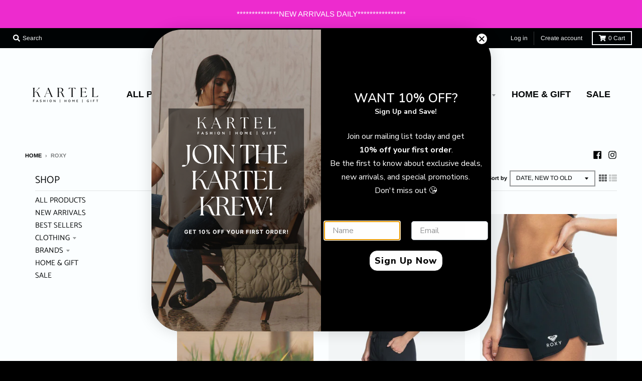

--- FILE ---
content_type: application/javascript
request_url: https://s3.amazonaws.com/instashop/js/dist/embed-1.5.6.js?gallery&shop=kartel-clothing-nz.myshopify.com
body_size: 10276
content:
!function(){var e,t,i,a=function(a){!function(p,c,s,u){"use strict";var a="instashopGallery",o={domain:"my.instashopapp.com",urlPrefix:""};function t(e,t){if(this.element=e,this.settings=p.extend({},o,t),this._defaults=o,this._name=a,this.$container=p(e),this.$galleryIframe=null,this.$modalWrapper=null,this.$modalIframe=null,this.heightFallbackTimeout=null,this.modalActivated=!1,this.queuedOpenPostId=null,this.preModalscrollPosition=0,this.preModalHtmlOverflow="",this.galleryViewTimer=null,this.galleryViewDebouncer=null,this.galleryActivated=!1,this.queuedGalleryViewReport=!1,"undefined"!=typeof ShopifyApp){var i=this;ShopifyApp.ready(function(){i.init()})}else this.init()}p.extend(t.prototype,{init:function(){var e="undefined"!=typeof ShopifyApp&&void 0!==ShopifyApp.User.current,t=this.$container.data("source");if(t!==u){var i=this.parseUrl(t);i.host.length&&i.path.length&&(this.settings.domain=i.host,this.settings.urlPrefix="/"==i.path?"":i.path)}var a=this.getSettings(),o=this.$container.data("gallery"),s=o===u?"":o.replace(/[^a-z0-9]/i,""),n="//"+this.settings.domain+this.settings.urlPrefix+"/widget/gallery",r="//"+this.settings.domain+this.settings.urlPrefix+"/widget/modal",l="";s.length&&"default"!=s||(s="default",(l=this.$container.data("shop-domain"))===u&&(l="undefined"!=typeof Shopify&&void 0!==Shopify.shop?Shopify.shop:c.location.host)),c.addEventListener("message",this.messageReceived.bind(this)),this.$container.get(0).addEventListener("instashop:settingsChange",this.settingsChanged.bind(this),!1);var h=n+"?id="+s;l.length&&(h+="&shop="+escape(l)),a!==u&&(h+=this.buildSettingsUrlString(a)),e&&(h+="&ia=1"),this.$container.css({height:"200px",transition:"height 0.5s"}),this.$galleryIframe=p('<iframe frameborder="0" scrolling="no"></iframe>').attr("src",h).attr("id","instashop-gallery-"+Date.now()+"-"+Math.floor(1e6*Math.random())).css({width:"100%",maxWidth:"100%",height:"100%"}),this.$container.append(this.$galleryIframe);var d=this;this.heightFallbackTimeout=setTimeout(function(){d.$container.css("height","200px")},5e3),this.$modalWrapper=p("<div></div>").attr("id","instashop-modals-"+Date.now()+"-"+Math.floor(1e6*Math.random())).css({display:"none",width:"100%",height:"100%",position:"fixed",top:"0px",left:"0px",overflow:"hidden",zIndex:2147483647,margin:"0px",padding:"0px"}),h=r+"?id="+s,l.length&&(h+="&shop="+escape(l)),a!==u&&(h+=this.buildSettingsUrlString(a)),this.$modalIframe=p('<iframe frameborder="0" scrolling="no" allowtransparency="true"></iframe>').attr("src",h).attr("id","instashop-modal-frame-"+s).css({width:"100%",height:"100%",maxWidth:"100%"}),this.$modalWrapper.append(this.$modalIframe),p("body").append(this.$modalWrapper),p(c).keyup(this.keyPressed.bind(this)),this.initReporting()},getSettings:function(){var e=this.$container.data("settings");return e===u&&(e={layout:this.$container.data("layout"),rows:this.$container.data("rows")!==u?parseInt(this.$container.data("rows")):u,theme:this.$container.data("theme"),show_prices:this.$container.data("prices")!==u?1==parseInt(this.$container.data("prices")):u,gallery_pins:this.$container.data("gallery-pins")!==u?1==parseInt(this.$container.data("gallery-pins")):u,modal_pins:this.$container.data("modal-pins")!==u?1==parseInt(this.$container.data("modal-pins")):u,gallery_zoom:this.$container.data("zoom")!==u?1==parseInt(this.$container.data("zoom")):u,gallery_overlay:this.$container.data("overlay")!==u?1==parseInt(this.$container.data("overlay")):u,overlay_label:this.$container.data("overlay-label"),pin_type:this.$container.data("pin-type"),preview:this.$container.data("preview")!==u?1==parseInt(this.$container.data("preview")):u,product_source:this.$container.data("product-source"),product_id:this.$container.data("product-id"),height:this.$container.data("height"),show_more:this.$container.data("show-more")!==u?1==parseInt(this.$container.data("show-more")):u,product_images:this.$container.data("product-images")!==u?this.$container.data("product-images"):u}),e},messageReceived:function(e){try{var t=this.$galleryIframe.get(0),i=this.$modalIframe.get(0);if(t&&i){var a=t.contentWindow,o=i.contentWindow;!a||!o||0!==e.origin.indexOf("https://"+this.settings.domain)&&0!==e.origin.indexOf("http://"+this.settings.domain)||!e.source||e.source!=a&&e.source!=o||void 0===e.data.msgType||this.handleMessage(e.data)}}catch(e){console.log(e)}},handleMessage:function(e){switch(e.msgType){case"height-set":this.setGalleryHeight(parseInt(e.data));break;case"show-post-modal":var t=parseInt(e.data);t&&(this.modalActivated?this.openPostModal(t):this.queuedOpenPostId=t);break;case"modal-opened":this.showModal();break;case"modal-closed":this.hideModal(),this.notifyGallery({msgType:"modal-closed"});break;case"gallery-activated":this.galleryActivated=!0,this.queuedGalleryViewReport&&this.sendGalleryViewReport();break;case"modal-activated":this.modalActivated=!0,this.queuedOpenPostId&&(this.openPostModal(this.queuedOpenPostId),this.queuedOpenPostId=null);break;case"new-posts":this.notifyModal({msgType:"new-posts",data:e.data});break;case"new-posts-request":this.notifyGallery({msgType:"new-posts-request"});break;case"no-posts":this.hideTitleElements(e.data);break;case"have-posts":this.showTitleElements(e.data);break;case"report":this.notifyGallery({msgType:"report",data:e.data})}},setGalleryHeight:function(e){this.$container.css("height",e+"px"),this.heightFallbackTimeout&&clearTimeout(this.heightFallbackTimeout);try{var t=new Event("instashop:height");this.$container.get(0).dispatchEvent(t)}catch(e){console.log(e)}},openPostModal:function(e){this.notifyModal({msgType:"show-modal",data:e})},notifyGallery:function(e){var t=this.$galleryIframe.get(0);t&&t.contentWindow.postMessage(e,"*")},notifyModal:function(e){var t=this.$modalIframe.get(0);t&&t.contentWindow.postMessage(e,"*")},keyPressed:function(e){27==e.keyCode&&this.$modalWrapper.is(":visible")&&this.notifyModal({msgType:"close-modal"})},settingsChanged:function(e){if(e.detail){var t={msgType:"settings",data:e.detail};this.notifyGallery(t),this.notifyModal(t)}},hideModal:function(){this.$modalWrapper.hide(),p("body").css({overflow:"",position:"",top:""}).scrollTop(this.preModalscrollPosition),p("html").css("overflowY",this.preModalHtmlOverflow)},showModal:function(){var e=p("body");this.$modalWrapper.show(),this.preModalscrollPosition=e.scrollTop(),e.css({overflow:"hidden",top:-this.preModalscrollPosition}),navigator.userAgent.match(/iPhone|iPad|iPod/i)&&e.css("position","fixed"),this.preModalHtmlOverflow="";var t=p("html").prop("style");void 0!==t.overflowY&&t.overflowY.length&&(this.preModalHtmlOverflow=t.overflowY),p("html").css("overflowY","visible")},hideTitleElements:function(e){p(e).hide()},showTitleElements:function(e){p(e).show()},initReporting:function(){this.readCookie("_instashopGV")||(this.isElementInView(this.$container,!1)?this.reportGalleryView():(this.galleryViewDebouncer=this.debounceGalleryView.bind(this),p(c).on("scroll",this.galleryViewDebouncer)))},stopReporting:function(){this.galleryViewTimer&&clearTimeout(this.galleryViewTimer),p(c).off("scroll",this.galleryViewDebouncer)},debounceGalleryView:function(e){this.galleryViewTimer&&clearTimeout(this.galleryViewTimer),this.galleryViewTimer=setTimeout(this.galleryViewCheck.bind(this),500)},galleryViewCheck:function(){this.isElementInView(this.$container,!1)&&this.reportGalleryView()},reportGalleryView:function(){this.stopReporting(),this.galleryActivated?this.sendGalleryViewReport():this.queuedGalleryViewReport=!0},sendGalleryViewReport:function(){this.queuedGalleryViewReport=!1,this.writeCookie("_instashopGV",1),this.notifyGallery({msgType:"report",data:{type:"gallery-view"}})},isElementInView:function(e,t){var i=p(c).scrollTop(),a=i+p(c).height(),o=e.offset().top,s=o+e.height();return!0===t?i<o&&s<a:o<=a&&i<=s},buildSettingsUrlString:function(e){var t="&sv=7";return e.layout!==u&&(t+="&layout="+encodeURIComponent(e.layout)),e.rows!==u&&(t+="&rows="+parseInt(e.rows)),e.theme!==u&&(t+="&theme="+encodeURIComponent(e.theme)),e.show_prices!==u&&(t+="&prices="+(e.show_prices?1:0)),e.show_more!==u&&(t+="&show_more="+(e.show_more?1:0)),e.gallery_pins!==u&&(t+="&gpins="+(e.gallery_pins?1:0)),e.modal_pins!==u&&(t+="&mpins="+(e.modal_pins?1:0)),e.gallery_zoom!==u&&(t+="&zoom="+(e.gallery_zoom?1:0)),e.gallery_overlay!==u&&(t+="&overlay="+(e.gallery_overlay?1:0)),e.overlay_label!==u&&(t+="&olabel="+encodeURIComponent(e.overlay_label)),e.product_images!==u&&(t+="&pimages="+encodeURIComponent(e.product_images)),e.pin_type!==u&&(t+="&ptype="+encodeURIComponent(e.pin_type)),e.preview!==u&&e.preview&&(t+="&preview=1"),e.product_source!==u&&e.product_source&&(t+="&product_source="+encodeURIComponent(e.product_source)),e.product_id!==u&&e.product_id&&(t+="&product_id="+encodeURIComponent(e.product_id)),e.height!==u&&(t+="&height="+encodeURIComponent(e.height)),t},parseUrl:function(e){var t=e.match(/^(https?\:)\/\/(([^:\/?#]*)(?:\:([0-9]+))?)([\/]{0,1}[^?#]*)(\?[^#]*|)(#.*|)$/);return t&&{href:e,protocol:t[1],host:t[2],hostname:t[3],port:t[4],path:t[5],search:t[6],hash:t[7]}},writeCookie:function(e,t,i){var a="";if(i){var o=new Date;o.setTime(o.getTime()+864e5*i),a="; expires="+o.toUTCString()}s.cookie=e+"="+t+a+"; path=/"},readCookie:function(e){for(var t=e+"=",i=s.cookie.split(";"),a=0;a<i.length;a++){for(var o=i[a];" "==o.charAt(0);)o=o.substring(1,o.length);if(0==o.indexOf(t))return o.substring(t.length,o.length)}return null}}),p.fn[a]=function(e){return this.each(function(){p.data(this,"plugin_"+a)||p.data(this,"plugin_"+a,new t(this,e))})}}(a,window,document),function e(t){var i=0;a(".instashop-gallery").each(function(){1!==a(this).data("dev")&&a(this).instashopGallery(),i++}),!i&&t&&a(function(){e(!1)})}(!0)};"undefined"==typeof jQuery||1===parseInt(jQuery.fn.jquery)&&parseFloat(jQuery.fn.jquery.replace(/^1\./,""))<7.1?(e="//ajax.googleapis.com/ajax/libs/jquery/1.9.1/jquery.min.js",t=function(){jQuery191=jQuery.noConflict(!0),a(jQuery191)},(i=document.createElement("script")).type="text/javascript",i.readyState?i.onreadystatechange=function(){"loaded"!=i.readyState&&"complete"!=i.readyState||(i.onreadystatechange=null,t())}:i.onload=function(){t()},i.src=e,document.getElementsByTagName("head")[0].appendChild(i)):a(jQuery)}();